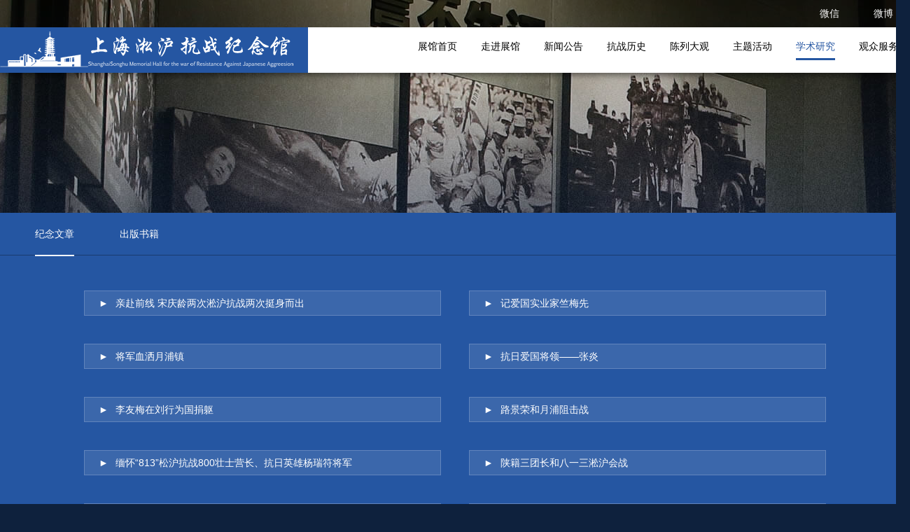

--- FILE ---
content_type: text/html; charset=utf-8
request_url: http://www.813china.com/index.php?m=content&c=index&a=lists&catid=6
body_size: 4077
content:
<!DOCTYPE html>
<html>

<head>
    <meta charset="UTF-8">
    <meta name="viewport" content="width=device-width, initial-scale=1.0">
    <meta http-equiv="X-UA-Compatible" content="ie=edge">
    <meta name="baidu-site-verification" content="QXUGfXpGaW" />
    <title>学术研究 - 上海淞沪抗战纪念馆 - 中国国家二级博物馆</title>
    <meta name="keywords" content="上海淞沪抗战纪念馆 - 中国国家二级博物馆">
    <meta name="description" content="上海淞沪抗战纪念馆 - 中国国家二级博物馆">
    <link rel="shortcut icon" href="/favicon.ico" />
    <link rel="bookmark" href="/favicon.ico" />
    <link rel="stylesheet" href="http://www.813china.com/statics/css/css/common.css?v=1">
    <script>
    function isMobile(){
        //这是Android平台下浏览器
        if(/android/i.test(navigator.userAgent)){return true;}
        //这是iOS平台下浏览器
        if(/(iPhone|iPad|iPod|iOS)/i.test(navigator.userAgent)){return true;}
        //这是微信平台下浏览器
        if(/MicroMessenger/i.test(navigator.userAgent)){return true;}
        return false;
    }
    if(isMobile() && location.href.indexOf("www.813china.com")>=0){
        location.href = "http://813china.com/index.php?m=content&c=index&a=lists&catid=6";
    }
    </script>
    <script src="http://www.813china.com/statics/js/js/jquery.min.js"></script>
</head>

<body class="bdbg">
    <div class="innerhead">
        <div class="innerTrnav">
            <div class="centent">
                <ul>
                    <li><a href="javascript:;" class="weixinbox">微信<img src="http://www.813china.com/statics/images/img/qrcode.bmp" alt=""></a></li>
                    <li><a target="_blank" href="http://weibo.com/u/3163132081?refer_flag=1001030103_&is_hot=1">微博</a></li>
                    <!--<li><a href="##">党建宣传</a></li>-->
                </ul>
            </div>
        </div>
        <div class="innernav">
            <div class="fffbg"></div>
            <div class="centent">
                <div class="innerlogo">
                    <a href="http://www.813china.com"><img src="http://www.813china.com/statics/images/img/innerlogo.png" alt=""></a>
                </div>
                                <ul>
                    <li><a href="http://www.813china.com">展馆首页</a></li>
                                         <li><a href="http://www.813china.com/index.php?m=content&c=index&a=lists&catid=1">走进展馆</a></li>
                                          <li><a href="http://www.813china.com/index.php?m=content&c=index&a=lists&catid=2">新闻公告</a></li>
                                          <li><a href="http://www.813china.com/index.php?m=content&c=index&a=lists&catid=3">抗战历史</a></li>
                                          <li><a href="http://www.813china.com/index.php?m=content&c=index&a=lists&catid=4">陈列大观</a></li>
                                          <li><a href="http://www.813china.com/index.php?m=content&c=index&a=lists&catid=5">主题活动</a></li>
                                          <li><a href="http://www.813china.com/index.php?m=content&c=index&a=lists&catid=6" class="on">学术研究</a></li>
                                          <li><a href="http://www.813china.com/index.php?m=content&c=index&a=lists&catid=7">观众服务</a></li>
                                     </ul>
                            </div>
        </div>
    </div>
<div class="centent">
    <div class="innerbox">
                <ul class="innertop">
                        <li><a href="http://www.813china.com/index.php?m=content&c=index&a=lists&catid=26"  class="on" >纪念文章</a></li>
                        <li><a href="http://www.813china.com/index.php?m=content&c=index&a=lists&catid=27" >出版书籍</a></li>
                    </ul>
                <div class="innercen">
            <div class="ullist-wz">
                                                    <ul>
                                        <li>
                        <a href="http://www.813china.com/index.php?m=content&c=index&a=show&catid=26&id=18"><i>►</i>亲赴前线 宋庆龄两次淞沪抗战两次挺身而出</a>
                    </li>
                                        <li>
                        <a href="http://www.813china.com/index.php?m=content&c=index&a=show&catid=26&id=17"><i>►</i>记爱国实业家竺梅先</a>
                    </li>
                                        <li>
                        <a href="http://www.813china.com/index.php?m=content&c=index&a=show&catid=26&id=16"><i>►</i>将军血洒月浦镇</a>
                    </li>
                                        <li>
                        <a href="http://www.813china.com/index.php?m=content&c=index&a=show&catid=26&id=15"><i>►</i>抗日爱国将领——张炎</a>
                    </li>
                                        <li>
                        <a href="http://www.813china.com/index.php?m=content&c=index&a=show&catid=26&id=14"><i>►</i>李友梅在刘行为国捐躯</a>
                    </li>
                                        <li>
                        <a href="http://www.813china.com/index.php?m=content&c=index&a=show&catid=26&id=13"><i>►</i>路景荣和月浦阻击战</a>
                    </li>
                                        <li>
                        <a href="http://www.813china.com/index.php?m=content&c=index&a=show&catid=26&id=12"><i>►</i>缅怀“813”松沪抗战800壮士营长、抗日英雄杨瑞符将军</a>
                    </li>
                                        <li>
                        <a href="http://www.813china.com/index.php?m=content&c=index&a=show&catid=26&id=11"><i>►</i>陕籍三团长和八一三淞沪会战</a>
                    </li>
                                        <li>
                        <a href="http://www.813china.com/index.php?m=content&c=index&a=show&catid=26&id=10"><i>►</i>为民前锋 浩气长存</a>
                    </li>
                                        <li>
                        <a href="http://www.813china.com/index.php?m=content&c=index&a=show&catid=26&id=9"><i>►</i>吴克仁将军传略</a>
                    </li>
                                        <li>
                        <a href="http://www.813china.com/index.php?m=content&c=index&a=show&catid=26&id=8"><i>►</i>勿忘“八一三”</a>
                    </li>
                                        <li>
                        <a href="http://www.813china.com/index.php?m=content&c=index&a=show&catid=26&id=7"><i>►</i>先父李根源在八一三沪战中的活动</a>
                    </li>
                                        <li>
                        <a href="http://www.813china.com/index.php?m=content&c=index&a=show&catid=26&id=6"><i>►</i>谢晋元·1937年</a>
                    </li>
                                        <li>
                        <a href="http://www.813china.com/index.php?m=content&c=index&a=show&catid=26&id=5"><i>►</i>谢晋元与“八百壮士”</a>
                    </li>
                                    </ul>
                             </div>
        </div>
    </div>
</div>

<div class="footerbox">
	<div class="centent">
		<div class="left">
			<div style="float:right">
			    <!-- 事业单位 -->
				<script type="text/javascript">document.write(unescape("%3Cspan id='_ideConac' %3E%3C/span%3E%3Cscript  src='https://dcs.conac.cn/js/02/030/0000/40174012/CA020300000401740120001.js' type='text/javascript'%3E%3C/script%3E"));</script>
			</div>
			<img class="flogo" src="http://www.813china.com/statics/images/img/flogo.png" alt="">
			<ul class="fnav">
				<!--<li><a href="##">网站导航</a></li>
                    <li><a href="##">联系我们</a></li>
                    <li><a href="##">法律声明</a></li>
                    <li><a href="##">展馆开放时间</a></li>
                    <li><a href="##">预约电话</a></li>-->
			</ul>
			<p>上海淞沪抗战纪念馆版权所有 <a href="https://beian.miit.gov.cn/" target="_blank" style="color: #fff;">沪ICP备17031375号</a></p>
			<p>地址：上海市宝山区友谊路1号 电话：021-66786377（团体预约）</p>
			<p>
				<img src="[data-uri]" alt="" width="15px">
				沪公网安备 
				<a href="http://www.beian.gov.cn/portal/registerSystemInfo?recordcode=31011302004099" target="_blank" style="color:#fff;">31011302004099</a>
				号&#12288;&#12288;&#12288;
				<script type="text/javascript">var cnzz_protocol = (("https:" == document.location.protocol) ? " https://" : " http://");document.write(unescape("%3Cspan id='cnzz_stat_icon_1268108702'%3E%3C/span%3E%3Cscript src='" + cnzz_protocol + "s13.cnzz.com/z_stat.php%3Fid%3D1268108702%26show%3Dpic1' type='text/javascript'%3E%3C/script%3E"));</script>
			</p>
		</div>
		<div class="right">
			<img src="http://www.813china.com/statics/images/img/fewm.png" alt="">
		</div>
	</div>
</div>
</body>

</html>

--- FILE ---
content_type: text/css
request_url: http://www.813china.com/statics/css/css/common.css?v=1
body_size: 4853
content:
html,
body {
    background: #0e213d;
    height: 100%;
    padding: 0;
    margin: 0;
    font-size: 14px;
    line-height: 1.7;
    min-width: 1300px;
    font-family: "Helvetica Neue", "Arial", "PingFang SC", "Hiragino Sans GB",
        "Microsoft YaHei", "WenQuanYi Micro Hei", "sans-serif";
    -webkit-font-smoothing: antialiased;
}

body {
    overflow-x: hidden;
}

ul,
li,
dl,
dd,
dt,
p {
    list-style: none;
    margin: 0;
    padding: 0;
}

a {
    text-decoration: none;
}

a:hover {
    text-decoration: underline;
}

.bannerbox .tleft .logo,
.bannerbox .tleft .logo img{outline:none;blr:expression(this.onFocus=this.blur());}

hr {
    display: block;
    height: 10px;
    font-size: 0;
    padding: 0;
    margin-top: 10px;
    line-height: 1;
    border: 0;
    border-top: 1px solid #558add;
}

hr::after {
    content: "";
    display: block;
    width: 10px;
    height: 10px;
    border-radius: 10px;
    border: 1px solid #558add;
    margin: -6px auto 0;
    background: #2556a2;
}

hr::before {
    content: "";
    display: block;
    width: 100px;
    height: 6px;
    margin: -6px auto 0;
    background: #2556a2;
}

.innerhead * {
    transition: all .3s;
}

.centent {
    width: 1300px;
    margin: 0 auto;
}

.trnav {
    position: relative;
    z-index: 10;
}

.trnav a {
    color: #fff;
}

.trnav ul {
    position: absolute;
    z-index: 2;
    top: 0;
    right: 0;
    padding-right: 30px;
    padding-left: 15px;
    background: #0e213d;
    border-radius: 0 0 0 8px;
}

.trnav li {
    float: left;
    line-height: 50px;
    height: 50px;
    width: 77px;
    text-align: center;
}
.weixinbox {
    position: relative;
    z-index: 1;
}
.weixinbox img {
    display: none;
    position: absolute;
    left: -12px;
    top: 38px;
    height: 100px;
    width: 100px;
    background: #fff;
}
.weixinbox:hover img {
    display: block;
}
.bdbg {
    background: #0e213d url("../../images/img/innerbg.jpg") no-repeat top center;
}

.innerhead {
    height: 104px;
    margin-bottom: 200px;
    box-shadow: 0 2px 10px rgba(0, 0, 0, 0.6);
}

.innerhead .innerTrnav {
    background: rgba(0, 0, 0, 0.4);
    height: 39px;
    line-height: 39px;
    position: relative;
    z-index: 2;
}

.innerhead .innerTrnav ul {
    float: right;
}

.innerhead .innerTrnav li {
    float: left;
}

.innerhead .innerTrnav a {
    color: #fff;
    display: block;
    width: 77px;
    text-align: center;
}

.innerhead .innernav {
    background: #2556a2;
    height: 65px;
    position: relative;
    z-index: 1;
}

.innerhead .innernav .innerlogo {
    float: left;
}

.innerhead .innernav .fffbg {
    background: #fff;
    position: absolute;
    z-index: 2;
    top: 0;
    right: 0;
    height: 65px;
    width: 50%;
    padding-left: 210px;
}

.innerhead .innernav ul {
    background: #fff;
    overflow: hidden;
    float: right;
    height: 100%;
    position: relative;
    z-index: 10;
}

.innerhead .innernav li {
    float: left;
    text-align: center;
    width: 90px;
}

.innerhead .innernav li a {
    line-height: 1;
    display: inline-block;
    padding-bottom: 10px;
    font-size: 14px;
    color: #000;
    padding-top: 20px;
}

.innerhead .innernav li a:hover,
.innerhead .innernav li .on {
    text-decoration: none;
    border-bottom: 3px solid #2556a2;
    color: #2556a2;
}

.bannerbox {
    height: 760px;
    position: relative;
    z-index: 1;
    left: 50%;
    background: #0e213d url("../../images/img/banner-bg.png") center top
        no-repeat;
    width: 1920px;
    margin-left: -960px;
}

.bannerbox .trimg {
    height: 710px;
    position: absolute;
    z-index: 10;
    top: 50px;
    left: 50%;
    margin-left: -50px;
}

.bannerbox .trimg img {
    height: 100%;
}

.bannerbox .tleft {
    text-align: center;
    width: 65%;
}

.bannerbox .tleft .logo {
    display: block;
}

.bannerbox .tleft ul {
    overflow: hidden;
    width: 550px;
    padding: 0 90px;
    margin-top: 20px;
}

.bannerbox .tleft li {
    float: left;
    padding: 6px 10px;
}

.bannerbox .tleft li a {
    color: #fff;
    font-size: 16px;
    display: block;
    width: 110px;
    height: 43px;
    line-height: 40px;
    text-align: center;
}

.bannerbox .tleft li a:hover,
.bannerbox .tleft li .on {
    background: url("../../images/img/nav-on.png") 0 0 no-repeat;
    text-decoration: none;
}

.bannerbox .gongg {
    padding-left: 120px;
    color: #fff;
    margin-top: 100px;
    line-height: 27px;
    position: relative;
    z-index: 1;
}

.bannerbox .gongg a {
    color: #fff;
    height: 27px;
    overflow: hidden;
    width: 500px;
}

.bannerbox .gongg .tit {
    font-size: 20px;
    padding-bottom: 10px;
    font-style: italic;
}

.bannerbox .gongg .ggbg {
    position: absolute;
    top: -54px;
    left: -905px;
    z-index: -1;
    width: 1920px;
    height: 233px;
    background: url("../../images/img/ggbg.png") top right no-repeat;
}

.bannerbox .gongg .ggbg img {
    position: absolute;
    z-index: 1;
    top: -47px;
    right: 860px;
}

.footerbox {
    background: #343434;
    height: 115px;
    padding: 30px 0;
    margin-top: 50px;
}

.footerbox .left {
    float: left;
    width: 770px;
}

.footerbox .left .flogo {
    float: left;
    display: block;
    margin-right: 25px;
}

.footerbox .left .fnav {
    overflow: hidden;
    margin-bottom: 15px;
}

.footerbox .left .fnav li {
    float: left;
}

.footerbox .left .fnav a {
    display: block;
    margin-right: 15px;
    color: #fff;
}

.footerbox .left p {
    line-height: 30px;
    color: #fff;
}

.index-cenbox {
    background: #1f4a8b;
    border-radius: 0 0 10px 10px;
    overflow: hidden;
}

.zgnews {
    height: 475px;
    padding: 37px;
    overflow: hidden;
}

.zgnews .left {
    float: left;
    width: 500px;
}

.zgnews .right {
    float: right;
    width: 650px;
}

.zgnews .left .t {
    display: block;
    width: 370px;
    height: 57px;
    line-height: 57px;
    background: #2457a1;
    text-align: right;
    position: relative;
    z-index: 10;
}

.zgnews .left .t img {
    float: left;
    margin: 16px 0 0 20px;
}

.zgnews .left .t span {
    color: #fff;
    font-size: 20px;
    margin-right: 33px;
}

.zgnews .left .c {
    position: relative;
    z-index: 1;
    top: -24px;
    background: #fff;
    height: 280px;
}

.zgnews .firstnew {
    color: #fff;
    margin-top: 26px;
}

.zgnews .firstnew .l {
    float: left;
    height: 130px;
    width: 115px;
}

.zgnews .firstnew .l span {
    font-size: 26px;
    line-height: 70px;
}

.zgnews .firstnew .l em {
    color: #666;
    margin-top: 10px;
    display: block;
    font-size: 14px;
}

.zgnews .firstnew .r a {
    display: block;
    line-height: 34px;
    height: 34px;
    overflow: hidden;
    font-size: 18px;
    color: #fff;
}

.zgnews .firstnew .r p {
    color: #a2a3af;
    height: 46px;
    padding: 0;
    margin: 12px 0;
    font-size: 14px;
}

.slideBox {
    width: 100%;
    height: 100%;
}

.slideBox .bd ul {
    overflow: hidden;
    height: 444px;
}

.slideBox .bd li .img {
    display: block;
    width: 100%;
    height: 280px;
}

.slideBox {
    font-size: 0;
}

.slideBox .prev,
.slideBox .next {
    display: inline-block;
    width: 35px;
    height: 35px;
    line-height: 35px;
    text-align: center;
    color: #fff;
    background: #999999 url("../../images/img/ic-lr.png") 0 0 no-repeat;
    position: relative;
    z-index: 1;
}

.slideBox .prev {
    background-position: 11px 8px;
    margin-left: 430px;
    top: -183px;
}

.slideBox .next {
    background-position: -20px 8px;
    top: -183px;
}

.slideBox .prev:hover,
.slideBox .next:hover {
    background-color: #584c8c;
}

.zgnews .right a {
    color: #fff;
}

.zgnews .right ul {
    border-top: 1px solid #333;
}

.zgnews .right li {
    border-bottom: 1px solid #333;
    height: 90px;
    padding: 14px 0;
}

.zgnews .right .l {
    float: left;
    width: 115px;
    height: 90px;
    line-height: 90px;
    font-size: 26px;
    margin-right: 35px;
    border-right: 1px solid #333;
}

.zgnews .right .l b {
    font-size: 40px;
}

.zgnews .right .r .t {
    font-size: 18px;
    display: block;
    margin-bottom: 10px;
    height: 30px;
    overflow: hidden;
}

.zgnews .right .r p {
    color: #a2a3af;
    height: 46px;
    overflow: hidden;
}

.btitbox {
    overflow: hidden;
    height: 48px;
    line-height: 45px;
    background: url("../../images/img/ic-tit.png") 0 0 no-repeat;
}

.btitbox em {
    font-size: 16px;
    color: #fff;
    margin-left: 30px;
}

.btitbox a {
    font-size: 14px;
    display: block;
    float: right;
    color: #fff;
    margin: 0;
}

.ztnews {
    height: 238px;
    padding: 37px;
    box-shadow: 0 0 15px rgba(0, 0, 0, 0.4);
}

.ztlistbox {
    overflow: hidden;
    height: 170px;
    width: 1240px;
    margin-top: 20px;
}

.ztlistbox li {
    float: left;
    height: 100%;
    width: 188px;
    margin-right: 18px;
    background: #2b3c56;
}

.ztlistbox li a {
    display: block;
}

.ztlistbox li img {
    width: 100%;
    height: 145px;
    display: block;
    background: #f0f0f0;
}

.ztlistbox li p {
    height: 25px;
    line-height: 25px;
    font-style: italic;
    color: #fff;
    text-align: center;
}

.hdnews {
    padding: 50px 37px;
    overflow: hidden;
    height: 185px;
}

.hdnews .left {
    float: left;
    height: 185px;
    width: 800px;
    position: relative;
    z-index: 1;
}

.hdnews .right {
    float: right;
    width: 400px;
}

.hdnews .left a {
    display: block;
    height: 100%;
}

.hdnews .left .ic-hd {
    position: absolute;
    z-index: 2;
    left: 0;
    top: 0;
}

.hdnews .left .hd-banner {
    position: absolute;
    z-index: 1;
    left: 6px;
    top: 6px;
    display: block;
    background: #ccc;
    width: 100%;
    height: 100%;
    border-radius: 15px;
    overflow: hidden;
}

.hdnews .right ul {
    overflow: hidden;
}

.hdnews .right li {
    float: left;
    width: 200px;
    text-align: center;
}

.hdnews .right li img {
    display: block;
    height: 124px;
    width: 124px;
    overflow: hidden;
    border-radius: 150px;
    margin: 0 auto;
}

.hdnews .right li a {
    display: block;
    color: #fff;
}

.yqlinks {
    margin-top: 12px;
    padding: 48px 0;
    height: 45px;
    width: 1350px;
}

.yqlinks select {
    display: block;
    float: left;
    width: 308px;
    height: 45px;
    line-height: 45px;
    margin-right: 22px;
    border: 1px solid #ccc;
}

.innerbox {
    background: #2556a2;
    border-radius: 0 0 10px 10px;
    padding-bottom: 40px;
    overflow: hidden;
}

.innerbox .innertop {
    height: 60px;
    line-height: 60px;
    padding: 0 50px;
    border-bottom: 1px solid #193b6f;
}

.innerbox .innertop li {
    float: left;
}

.innerbox .innertop a {
    display: block;
    margin-right: 65px;
    color: #fff;
}

.innerbox .innertop .on,
.innerbox .innertop a:hover {
    border-bottom: 2px solid #fff;
    text-decoration: none;
}

.innerbox .innertop1 {
    height: 60px;
    border-bottom: 1px solid #4d6fa0;
}

.innerbox .innertop1 li {
    float: left;
    position: relative;
    z-index: 1;
}

.innerbox .innertop1 a {
    display: block;
    margin-right: 30px;
    color: #fff;
    background: #2c63b2;
    border: 1px solid #6696db;
    line-height: 35px;
    padding: 0 20px;
}

.innerbox .innertop1 .on,
.innerbox .innertop1 a:hover {
    text-decoration: none;
    background: #16325b;
    border-color: #16325b;
}
.innerbox .innertop1 .on .isj,
.innerbox .innertop1 a:hover .isj {
    display: block;
}
.innerbox .innertop1 .isj {
    width: 0;
    height: 0;
    border-left: 10px solid transparent;
    border-right: 10px solid transparent;
    border-top: 12px solid #16325b;
    position: absolute;
    left: 38%;
    bottom: -12px;
    z-index: 2;
    display: none;
}

.innerbox .innercen {
    padding: 30px 100px;
    color: #fff;
}
.innerbox .innercen p{
    text-indent: 2em;
    padding:5px 0 20px;
}

.crumbs {
    padding-bottom: 20px;
    color: #fff;
}

.crumbs a {
    color: #fff;
}

/*=====*/

.ullist li {
    border-bottom: 1px solid #1f4786;
    height: 80px;
    padding: 25px 0;
}

.ullist li a {
    color: #fff;
}

.ullist .l {
    float: left;
    width: 115px;
    height: 80px;
    line-height: 80px;
    font-size: 26px;
    margin-right: 35px;
    padding-left: 25px;
    border-right: 1px solid #1f4786;
}

.ullist .l b {
    font-size: 40px;
}

.ullist .r .t {
    font-size: 18px;
    display: block;
}

.ullist .r p {
    color: #a2a3af;
    height: 46px;
    overflow: hidden;
}

.showpage {
    color: #fff;
    font-size: 14px;
}

.showpage .title {
    text-align: center;
    font-size: 24px;
}

.showpage .timebox {
    background: #5178b5;
    color: #fff;
    padding: 13px;
    margin: 35px 0;
}

.showpage .center {
    color: #fff;
}

.showpage .center img {
    height: auto !important;
    width: 80% !important;
    max-width: 100% !important;
    display: block !important;
    margin: auto !important;
}

.showpage .center p {
    padding: 5px 0 15px;
    text-indent: 2em;
}

.zt-img {
    text-align: center;
    padding-top: 50px;
}
.zt-img img {
    display: inline-block;
    max-width: 100%;
    height: auto;
}
.zt-box {
    background: #4d6fa0;
    width: 740px;
    padding: 30px;
    margin: 30px auto;
    line-height: 35px;
}
.zt-box pre {
    display: inline-block;
    line-height: 1.5;
    margin: 6px;
    vertical-align: top;
}
.zt-btn {
    text-align: center;
    padding-bottom: 50px;
    border-bottom: 1px solid #1f4786;
    margin-bottom: 30px;
}
.zt-btn a {
    display: block;
    width: 200px;
    background: #86ace2;
    border: 1px solid #5b8ed7;
    color: #224c89;
    margin: auto;
    height: 40px;
    line-height: 40px;
}
.zt-center {
    width: 800px;
    margin: auto;
}

.fybox {
    height: 30px;
    text-align: center;
    padding-top: 30px;
    margin-top: 30px;
    border-top: 1px solid #1f4786;
}

.fybox .back {
    background: #85abe4;
    color: #2556a2;
    padding: 5px 10px;
}

.fybox a {
    color: #fff;
}

.fybox .l {
    float: left;
}

.fybox .r {
    float: right;
}

.ullist-img ul {
    overflow: hidden;
}

.ullist-img li {
    float: left;
    border-bottom: 1px solid #1e4785;
    width: 275px;
    position: relative;
    right: -1px;
    z-index: 1;
    height: 320px;
    padding: 25px 0;
}

.ullist-img li::after {
    content: '';
    position: absolute;
    z-index: 1;
    top: 25px;
    right: 0;
    height: 320px;
    border-left: 1px solid #1e4785;
}

.ullist-img li a {
    display: block;
    padding: 0 25px;
}

.ullist-img div {
    color: #fff;
    height: 40px;
    line-height: 20px;
    font-size: 14px;
    overflow: hidden;
}

.ullist-img span {
    color: #ccc;
    line-height: 40px;
}

.ullist-img img {
    height: 150px;
    width: 100%;
}

.ullist-img p {
    line-height: 20px;
    color: #aaa;
    height: 80px;
    overflow: hidden;
}

.ullist-video ul {
    overflow: hidden;
}

.ullist-video li {
    float: left;
    border-bottom: 1px solid #1e4785;
    width: 366px;
    position: relative;
    right: -3px;
    z-index: 1;
    height: 300px;
    padding: 25px 0;
}

.ullist-video li::after {
    content: '';
    position: absolute;
    z-index: 1;
    top: 25px;
    right: 0;
    height: 300px;
    border-left: 1px solid #1e4785;
}

.ullist-video li a {
    display: block;
    padding: 25px 25px 0;
}

.ullist-video div {
    color: #fff;
    height: 40px;
    line-height: 40px;
    font-size: 14px;
    overflow: hidden;
}

.ullist-video span {
    color: #ccc;
    line-height: 40px;
}

.ullist-video img {
    height: 180px;
    width: 100%;
}

#pages {
    border-top: 1px solid #1e4785;
    margin-top: 50px;
    height: 60px;
    text-align: right;
}

#pages a,
#pages span {
    display: inline-block;
    color: #fff;
    text-align: center;
    line-height: 30px;
    height: 30px;
    margin-top: 20px;
    border: 1px solid #ccc;
    padding: 0 10px;
    margin-left: 10px;
}

#pages a {
    background: #85abe4;
    color: #3761a0;
}

#pages a:first-child {
    color: #fff;
    background: none;
    border: none;
}

.yltable {
    width: 100%;
    font-size: 16px;
    color: #fff;
    border-collapse: collapse;
}

.yltable th {
    text-align: left;
    font-weight: normal;
    font-size: 14px;
}

.yltable b {
    font-size: 18px;
}

.yltable tbody tr {
    background: #456fb0;
}

.yltable tbody tr:nth-child(odd) {
    background-color: #305fa7;
}

.yltable th,
.yltable td {
    padding: 10px 20px;
}

.ullist-lb ul {
    overflow: hidden;
    background: #1f4a8b;
    border-radius: 0 0 10px 10px;
    padding: 30px 0;
}

.ullist-lb li {
    float: left;
    border-bottom: 1px solid #1a3e74;
    width: 150px;
    position: relative;
    right: -1px;
    z-index: 1;
    height: 320px;
    padding: 25px 35px;
    text-align: center;
}

.ullist-lb li::after {
    content: '';
    position: absolute;
    z-index: 1;
    top: 25px;
    right: 0;
    height: 320px;
    border-left: 1px solid #1a3e74;
}

.ullist-lb li a {
    display: block;
}

.ullist-lb .lb-d div {
    color: #fff;
    height: 20px;
    line-height: 20px;
    font-size: 14px;
}

.ullist-lb span {
    color: #fff;
    line-height: 40px;
}

.ullist-lb img {
    height: 150px;
    width: 150px;
    border-radius: 150px;
}

.ullist-lb p {
    line-height: 20px;
    color: #aaa;
    height: 100px;
    overflow: hidden;
}

.ullist-zt ul {
    overflow: hidden;
}

.ullist-zt li {
    border-bottom: 1px solid #1f4786;
    color: #fff;
    float: left;
    width: 450px;
    padding: 25px 50px;
    position: relative;
    z-index: 1;
    right: -1px;
}

.ullist-zt li::after {
    content: '';
    position: absolute;
    z-index: 1;
    top: 25px;
    right: 0;
    height: 241px;
    border-left: 1px solid #1a3e74;
}

.ullist-zt .title .ic-hd{
    display: block;
    position: absolute;
    z-index: 2;
    left: -6px;
    top: -6px;
    width: 75px;
    height: 75px;
    background-position: 0 0;
    background-repeat: no-repeat;
}
.ullist-zt .title .ic0{
    background-image: url("../../images/img/ic-hd0.png");
}
.ullist-zt .title .ic1{
    background-image: url("../../images/img/ic-hd1.png");
}
.ullist-zt .title .ic2{
    background-image: url("../../images/img/ic-hd2.png");
}

.ullist-zt li img {
    display: block;
    width: 450px;
    height: 110px;
    margin-bottom: 10px;
}

.ullist-zt li .t {
    height: 40px;
    line-height: 40px;
    overflow: hidden;
}

.ullist-zt li .c {
    font-size: 12px;
    color: #cccccc;
    line-height: 25px;
    height: 50px;
    overflow: hidden;
}

.ullist-zt li .b {
    text-align: right;
}

.ullist-zt li .b span {
    float: left;
    color: #cccccc;
    font-size: 12px;
    line-height: 30px;
}

.ullist-zt li .b i {
    padding: 0 10px;
}

.ullist-zt li a {
    color: #fff;
    text-decoration: none;
    display: block;
    position: relative;
    z-index: 1;
}
.ullist-zt li .btn {
    color: #3a64a3;
    display: inline-block;
    border: 1px solid #5d8dd5;
    background: #85abe4;
    height: 25px;
    line-height: 25px;
    text-align: center;
    width: 90px;
}

.ullist-wz ul {
    overflow: hidden;
}
.ullist-wz li {
    float: left;
    width: 50%;
    margin: 20px 0;
}
.ullist-wz a {
    display: block;
    padding: 10px 20px;
    line-height: 1;
    background: #3b67ab;
    border: 1px solid #6184bc;
    color: #fff;
    margin: 0 20px;
}
.ullist-wz a i {
    margin-right: 10px;
}
.ullist-wz-img ul {
    overflow: hidden;
}
.ullist-wz-img li {
    float: left;
    padding: 20px 59px;
    width: 156px;
    height: 278px;
}
.ullist-wz-img a {
    display: block;
    text-align: center;
    color: #fff;
}
.ullist-wz-img img {
    display: block;
    width: 156px;
    height: 222px;
    margin-bottom: 10px;
}
.zyzbox {
    padding: 30px 10px 50px;
}
.zyzbox .tit {
    text-align: center;
    font-size: 24px;
    margin-bottom: 10px;
}

/*留言板*/
.myform {
    line-height: 50px;
    font-size: 16px;
}
.myform input {
    padding: 0 10px;
    line-height: 50px;
    display: inline-block;
    border: 0px;
    background: #1f4a8b;
    width: 360px;
    font-size: 16px;
    color: #fff;
}
.myform .t {
    overflow: hidden;
}
.myform .t div {
    width: 520px;
    border: 2px solid #122d54;
}
.myform span {
    display: inline-block;
    width: 140px;
    text-align: center;
    background: #122d54;
    vertical-align: top;
}
.myform .l {
    float: left;
}
.myform .r {
    float: right;
}
.myform textarea {
    padding: 10px;
    margin: 0;
    border: 0;
    background: none;
    width: 930px;
    height: 254px;
    resize: none;
    font-size: 16px;
    color: #fff;
}
.myform span {
    height: 100%;
}
.myform .c {
    height: 275px;
    margin-top: 20px;
    background: #1f4a8b;
    color: #fff;
    border: 2px solid #122d54;
}
.myform .f {
    text-align: center;
    padding: 20px;
}
.myform .f input {
    display: inline-block;
    padding: 0 35px;
    font-size: 16px;
    background: #85abe4;
    border: 2px solid #6090d9;
}
.heightBox{
    max-height: 500px;
    overflow: hidden;
}
.heightFBox{
    border: 1px solid #53729D;
    background: #2C548F;
    text-align: center;
    line-height: 40px;
    color: #749BD3;
    margin: 30px 0;
}